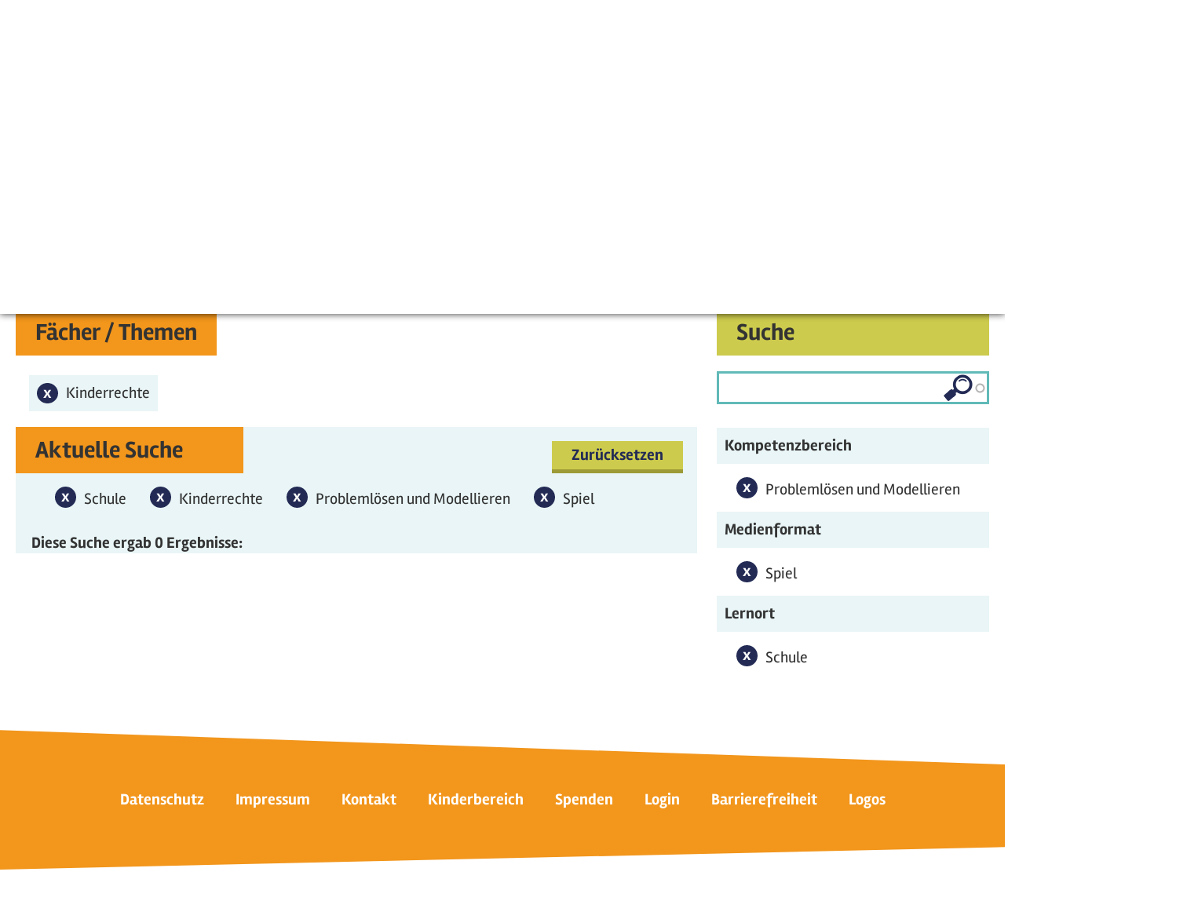

--- FILE ---
content_type: text/html; charset=utf-8
request_url: https://seitenstark.de/eltern-und-lehrkraefte/angebote/multimediale-bildungsangebote?f%5B0%5D=field_anwendungsfall%3A5399&f%5B1%5D=field_faecher_themen%3A5420&f%5B2%5D=field_kompetenzbereich%3A5385&f%5B3%5D=field_medienformat%3A5391
body_size: 15936
content:

<!DOCTYPE html PUBLIC "-//W3C//DTD XHTML+RDFa 1.0//EN"
  "http://www.w3.org/MarkUp/DTD/xhtml-rdfa-1.dtd">
<html lang="de" xmlns="http://www.w3.org/1999/xhtml" xml:lang="de" version="XHTML+RDFa 1.0" dir="ltr"
  xmlns:content="http://purl.org/rss/1.0/modules/content/"
  xmlns:dc="http://purl.org/dc/terms/"
  xmlns:foaf="http://xmlns.com/foaf/0.1/"
  xmlns:og="http://ogp.me/ns#"
  xmlns:rdfs="http://www.w3.org/2000/01/rdf-schema#"
  xmlns:sioc="http://rdfs.org/sioc/ns#"
  xmlns:sioct="http://rdfs.org/sioc/types#"
  xmlns:skos="http://www.w3.org/2004/02/skos/core#"
  xmlns:xsd="http://www.w3.org/2001/XMLSchema#"
  xmlns:schema="http://schema.org/">

<head profile="http://www.w3.org/1999/xhtml/vocab">
  <script type="text/javascript">if(screen.width<1025){location.href= 'https://mobil.seitenstark.de/eltern-und-lehrkraefte/angebote/multimediale-bildungsangebote';}</script>
  <script type="application/ld+json">{
  "@context": "https://schema.org",
  "@type": "BreadcrumbList",
  "itemListElement": [{
    "@type": "ListItem",
    "position": "1",
    "name": "Startseite",
    "item": "https://seitenstark.de/"
  },{
    "@type": "ListItem",
    "position": "2",
    "name": "Eltern und Lehrkraefte",
    "item": "https://seitenstark.de/eltern-und-lehrkraefte"
  },{
    "@type": "ListItem",
    "position": "3",
    "name": "Angebote",
    "item": "https://seitenstark.de/eltern-und-lehrkraefte/projekte"
  },{
    "@type": "ListItem",
    "position": "4",
    "name": "Multimediale Bildungsangebote",
    "item": "https://seitenstark.de/eltern-und-lehrkraefte/angebote/multimediale-bildungsangebote"
  }]}</script>
<link rel="shortcut icon" href="https://seitenstark.de/favicon.ico" type="image/vnd.microsoft.icon" />
<meta name="description" content="Auf seitenstark.de finden Lehrkräfte einen schnellen Zugang zu den multimedialen und multiperspektivischen Lernangeboten der verschiedenen Mitgliedsseiten von Seitenstark. Sie eignen sich für den Einsatz in Vor- und Grundschulen, in den Klassen 5 bis 6 und zum außerschulischen Arbeiten." />
<meta name="abstract" content="Auf seitenstark.de finden Lehrkräfte einen schnellen Zugang zu den multimedialen und multiperspektivischen Lernangeboten der verschiedenen Mitgliedsseiten von Seitenstark. Sie eignen sich für den Einsatz in Vor- und Grundschulen, in den Klassen 5 bis 6 und zum außerschulischen Arbeiten." />
<meta name="rating" content="safe for kids" />
<link rel="canonical" href="https://seitenstark.de/eltern-und-lehrkraefte/angebote/multimediale-bildungsangebote" />
<link rel="shortlink" href="https://seitenstark.de/eltern-und-lehrkraefte/angebote/multimediale-bildungsangebote" />
<meta http-equiv="content-language" content="de" />
  <title>Datenbank: Multimediale Bildung | Seitenstark - Unterrichtsmaterialien</title>
  <link type="text/css" rel="stylesheet" href="https://seitenstark.de/sites/default/files/css/css_xE-rWrJf-fncB6ztZfd2huxqgxu4WO-qwma6Xer30m4.css" media="all" />
<link type="text/css" rel="stylesheet" href="https://seitenstark.de/sites/default/files/css/css_L7aJGgpErkBlKxp5iJEu_yLXqCLgU_Fg82gLaG2jIuk.css" media="screen" />
<link type="text/css" rel="stylesheet" href="https://seitenstark.de/sites/default/files/css/css_zCmOd1v5ouwLhIB4wIk3-C_MvI9IOJkqn3cRNc8ymOo.css" media="all" />
<link type="text/css" rel="stylesheet" href="https://seitenstark.de/sites/default/files/css/css_sDOx8D7HGKr7F6oQaIxhZr2sb4Q1qWqii0HmBuTl9pM.css" media="all" />
<link type="text/css" rel="stylesheet" href="https://seitenstark.de/sites/default/files/css/css_VWGhZkkR4B4tMJA7PC_wov8dAxaI-MS03BCM3K8jjJA.css" media="screen" />
<link type="text/css" rel="stylesheet" href="https://seitenstark.de/sites/default/files/css/css_JiP9CPnY5MJfhrS0Q7XgAE6Jw1vOXXBXOmbKBt_U2VM.css" media="all" />
<link type="text/css" rel="stylesheet" href="https://seitenstark.de/sites/default/files/css/css_ln-le4cPBR_QKRQtp7r5Zmf4cNXHDyJxJkCTEG8p2T8.css" media="all" />
  <script type="text/javascript" src="https://seitenstark.de/sites/all/libraries/jquery/jquery-3.7.1.min.js"></script>
<script type="text/javascript">
<!--//--><![CDATA[//><!--
jQuery.migrateMute=false;jQuery.migrateTrace=false;
//--><!]]>
</script>
<script type="text/javascript" src="https://seitenstark.de/sites/all/libraries/jquery/jquery-migrate-3.4.1.min.js"></script>
<script type="text/javascript" src="https://seitenstark.de/sites/default/files/js/js_Vbqb14cNgUKJUIoC9eGXhOLfoB5DFkxStAbkBtB_0vY.js"></script>
<script type="text/javascript" src="https://seitenstark.de/sites/default/files/js/js_uN_Mi5V-rA9teZIMTMooXViz4HHS3I0pDrnkXzU80e8.js"></script>
<script type="text/javascript" src="https://seitenstark.de/sites/all/libraries/jquery/jquery.cookie.1.4.1.min.js"></script>
<script type="text/javascript" src="https://seitenstark.de/sites/default/files/js/js_VI9kveObYV6KGZ0P5bY6jcNHGZ-GEaxSujIwlIbSB2s.js"></script>
<script type="text/javascript" src="https://seitenstark.de/sites/default/files/js/js_FZDBVZWqdXlOZajF7PfdV5IcWGcI-WIy0iIR285J51k.js"></script>
<script type="text/javascript" src="https://seitenstark.de/sites/default/files/js/js_7Y825bBvZBILKoBnsZ7FVCriAn6Z5mwnuhF8uaDoWNM.js"></script>
<script type="text/javascript" src="https://seitenstark.de/sites/default/files/js/js_3iWD1Sirc2xMhcZLxIq8RT3wdOuTRLz7yUp0rXetvkM.js"></script>
<script type="text/javascript">
<!--//--><![CDATA[//><!--
jQuery.extend(Drupal.settings, {"basePath":"\/","pathPrefix":"","setHasJsCookie":0,"ajaxPageState":{"theme":"seitenstark","theme_token":"-jtMUGnNKGfBjYMy3IK_LKx4PL_ZI2vG4T8g67Tr7BA","jquery_version":"3.7.1","jquery_version_token":"9JZk9jjVUv6_0JvQVdyC5g19FpcJbYyWdxN9rJKaHdg","js":{"sites\/all\/modules\/views_infinite_scroll\/views-infinite-scroll.js":1,"https:\/\/seitenstark.de\/sites\/all\/libraries\/jquery\/jquery-3.7.1.min.js":1,"0":1,"https:\/\/seitenstark.de\/sites\/all\/libraries\/jquery\/jquery-migrate-3.4.1.min.js":1,"misc\/jquery-extend-3.4.0.js":1,"misc\/jquery-html-prefilter-3.5.0-backport.js":1,"misc\/jquery.once.js":1,"misc\/drupal.js":1,"sites\/all\/modules\/forcejs\/forcejs.js":1,"sites\/all\/modules\/webform_tooltip\/js\/webform_tooltip.js":1,"sites\/all\/modules\/jquery_update\/js\/jquery_browser.js":1,"sites\/all\/libraries\/blazy\/blazy.min.js":1,"sites\/all\/modules\/blazy\/js\/dblazy.min.js":1,"sites\/all\/modules\/blazy\/js\/bio.min.js":1,"sites\/all\/modules\/blazy\/js\/bio.media.min.js":1,"sites\/all\/modules\/blazy\/js\/blazy.load.min.js":1,"https:\/\/seitenstark.de\/sites\/all\/libraries\/jquery\/jquery.cookie.1.4.1.min.js":1,"misc\/form-single-submit.js":1,"misc\/form.js":1,"misc\/ajax.js":1,"sites\/all\/modules\/jquery_update\/js\/jquery_update.js":1,"sites\/all\/modules\/admin_menu\/admin_devel\/admin_devel.js":1,"sites\/all\/modules\/codefilter\/codefilter.js":1,"sites\/all\/modules\/entityreference\/js\/entityreference.js":1,"public:\/\/languages\/de_pAAajOIP-mK9QdWAaBnLR6dSzK7lk8gm2nwx9TvRWMY.js":1,"sites\/all\/libraries\/colorbox\/jquery.colorbox-min.js":1,"sites\/all\/modules\/colorbox\/js\/colorbox.js":1,"sites\/all\/modules\/colorbox\/styles\/default\/colorbox_style.js":1,"sites\/all\/modules\/colorbox\/js\/colorbox_load.js":1,"sites\/all\/modules\/colorbox\/js\/colorbox_inline.js":1,"sites\/all\/modules\/lightbox2\/js\/lightbox.js":1,"sites\/all\/libraries\/qtip\/jquery.qtip.min.js":1,"sites\/all\/modules\/video\/js\/video.js":1,"sites\/all\/modules\/custom_search\/js\/custom_search.js":1,"misc\/autocomplete.js":1,"sites\/all\/modules\/search_api_autocomplete-1\/search_api_autocomplete.js":1,"misc\/collapse.js":1,"sites\/all\/modules\/facetapi\/facetapi.js":1,"sites\/all\/modules\/facetapi_collapsible\/facetapi_collapsible.js":1,"sites\/all\/modules\/extlink\/js\/extlink.js":1,"misc\/progress.js":1,"sites\/all\/modules\/qtip\/js\/qtip.js":1,"sites\/all\/modules\/colorbox_node\/colorbox_node.js":1,"sites\/all\/libraries\/superfish\/sfsmallscreen.js":1,"sites\/all\/libraries\/superfish\/supposition.js":1,"sites\/all\/libraries\/superfish\/superfish.js":1,"sites\/all\/libraries\/easing\/jquery.easing.js":1,"sites\/all\/libraries\/superfish\/supersubs.js":1,"sites\/all\/modules\/superfish\/superfish.js":1,"sites\/all\/modules\/jquery_update\/js\/jquery_position.js":1},"css":{"modules\/system\/system.base.css":1,"modules\/system\/system.menus.css":1,"modules\/system\/system.messages.css":1,"modules\/system\/system.theme.css":1,"sites\/all\/modules\/webform_tooltip\/css\/webform_tooltip.css":1,"sites\/all\/modules\/blazy\/css\/blazy.css":1,"sites\/all\/modules\/blazy\/css\/components\/blazy.filter.css":1,"sites\/all\/modules\/blazy\/css\/components\/blazy.ratio.css":1,"sites\/all\/modules\/blazy\/css\/components\/blazy.loading.css":1,"sites\/all\/modules\/simplenews\/simplenews.css":1,"modules\/aggregator\/aggregator.css":1,"sites\/all\/modules\/codefilter\/codefilter.css":1,"sites\/all\/modules\/colorbox_node\/colorbox_node.css":1,"modules\/comment\/comment.css":1,"sites\/all\/modules\/date\/date_repeat_field\/date_repeat_field.css":1,"modules\/field\/theme\/field.css":1,"modules\/node\/node.css":1,"modules\/poll\/poll.css":1,"modules\/search\/search.css":1,"modules\/user\/user.css":1,"sites\/all\/modules\/youtube\/css\/youtube.css":1,"sites\/all\/modules\/extlink\/css\/extlink.css":1,"modules\/forum\/forum.css":1,"sites\/all\/modules\/views\/css\/views.css":1,"sites\/all\/modules\/ckeditor\/css\/ckeditor.css":1,"sites\/all\/libraries\/animate\/animate.css":1,"sites\/all\/modules\/colorbox\/styles\/default\/colorbox_style.css":1,"sites\/all\/modules\/ctools\/css\/ctools.css":1,"sites\/all\/modules\/lightbox2\/css\/lightbox.css":1,"sites\/all\/modules\/panels\/css\/panels.css":1,"sites\/all\/libraries\/qtip\/jquery.qtip.min.css":1,"sites\/all\/modules\/qtip\/css\/qtip.css":1,"sites\/all\/modules\/video\/css\/video.css":1,"sites\/all\/modules\/custom_search\/custom_search.css":1,"sites\/all\/modules\/search_api_autocomplete-1\/search_api_autocomplete.css":1,"sites\/all\/modules\/facetapi_collapsible\/facetapi_collapsible.css":1,"sites\/all\/libraries\/superfish\/css\/superfish.css":1,"sites\/all\/libraries\/superfish\/css\/superfish-smallscreen.css":1}},"colorbox":{"transition":"elastic","speed":"350","opacity":"0.85","slideshow":false,"slideshowAuto":true,"slideshowSpeed":"2500","slideshowStart":"start slideshow","slideshowStop":"stop slideshow","current":"{current} von {total}","previous":"\u00ab Zur\u00fcck","next":"Weiter \u00bb","close":"Schlie\u00dfen","overlayClose":true,"returnFocus":true,"maxWidth":"98%","maxHeight":"98%","initialWidth":"300","initialHeight":"250","fixed":true,"scrolling":true,"mobiledetect":true,"mobiledevicewidth":"480px","file_public_path":"\/sites\/default\/files","specificPagesDefaultValue":"admin*\nimagebrowser*\nimg_assist*\nimce*\nnode\/add\/*\nnode\/*\/edit\nprint\/*\nprintpdf\/*\nsystem\/ajax\nsystem\/ajax\/*"},"lightbox2":{"rtl":"0","file_path":"\/(\\w\\w\/)private:\/","default_image":"\/sites\/all\/modules\/lightbox2\/images\/brokenimage.jpg","border_size":10,"font_color":"000","box_color":"fff","top_position":"","overlay_opacity":"0.8","overlay_color":"000","disable_close_click":true,"resize_sequence":0,"resize_speed":400,"fade_in_speed":400,"slide_down_speed":600,"use_alt_layout":false,"disable_resize":false,"disable_zoom":false,"force_show_nav":false,"show_caption":true,"loop_items":false,"node_link_text":"Bilddetails anzeigen","node_link_target":false,"image_count":"Bild !current von !total","video_count":"Video !current von !total","page_count":"Seite !current von !total","lite_press_x_close":"\u003Ca href=\u0022#\u0022 onclick=\u0022hideLightbox(); return FALSE;\u0022\u003E\u003Ckbd\u003Ex\u003C\/kbd\u003E\u003C\/a\u003E zum Schlie\u00dfen dr\u00fccken","download_link_text":"","enable_login":false,"enable_contact":false,"keys_close":"c x 27","keys_previous":"p 37","keys_next":"n 39","keys_zoom":"z","keys_play_pause":"32","display_image_size":"original","image_node_sizes":"()","trigger_lightbox_classes":"","trigger_lightbox_group_classes":"","trigger_slideshow_classes":"","trigger_lightframe_classes":"","trigger_lightframe_group_classes":"","custom_class_handler":0,"custom_trigger_classes":"","disable_for_gallery_lists":true,"disable_for_acidfree_gallery_lists":true,"enable_acidfree_videos":true,"slideshow_interval":5000,"slideshow_automatic_start":true,"slideshow_automatic_exit":true,"show_play_pause":true,"pause_on_next_click":false,"pause_on_previous_click":true,"loop_slides":false,"iframe_width":600,"iframe_height":400,"iframe_border":1,"enable_video":false,"useragent":"Mozilla\/5.0 (Macintosh; Intel Mac OS X 10_15_7) AppleWebKit\/537.36 (KHTML, like Gecko) Chrome\/131.0.0.0 Safari\/537.36; ClaudeBot\/1.0; +claudebot@anthropic.com)"},"instances":"{\u0022default\u0022:{\u0022content\u0022:{\u0022text\u0022:\u0022\u0022},\u0022style\u0022:{\u0022tip\u0022:false,\u0022classes\u0022:\u0022\u0022},\u0022position\u0022:{\u0022at\u0022:\u0022bottom right\u0022,\u0022adjust\u0022:{\u0022method\u0022:\u0022\u0022},\u0022my\u0022:\u0022top left\u0022,\u0022viewport\u0022:false},\u0022show\u0022:{\u0022event\u0022:\u0022mouseenter \u0022},\u0022hide\u0022:{\u0022event\u0022:\u0022mouseleave \u0022}},\u0022text_tooltip\u0022:{\u0022content\u0022:{\u0022text\u0022:\u0022\u0022},\u0022style\u0022:{\u0022tip\u0022:false,\u0022classes\u0022:\u0022 qtip-rounded\u0022},\u0022position\u0022:{\u0022at\u0022:\u0022bottom right\u0022,\u0022adjust\u0022:{\u0022method\u0022:\u0022\u0022},\u0022my\u0022:\u0022top left\u0022,\u0022viewport\u0022:false},\u0022show\u0022:{\u0022event\u0022:\u0022mouseenter click \u0022,\u0022solo\u0022:true},\u0022hide\u0022:{\u0022event\u0022:\u0022mouseleave \u0022}}}","qtipDebug":"{\u0022leaveElement\u0022:1}","custom_search":{"form_target":"_self","solr":0},"facetapi":{"view_args":{"_bersichtssuche_f_cher_themen:page_1":[],"uebersicht_faecher_themen:block_uebersicht_faecher":[],"lizenzen:block":[]},"exposed_input":{"_bersichtssuche_f_cher_themen:page_1":{"search_api_views_fulltext":""},"uebersicht_faecher_themen:block_uebersicht_faecher":[],"lizenzen:block":[]},"view_path":{"_bersichtssuche_f_cher_themen:page_1":"eltern-und-lehrkraefte\/angebote\/multimediale-bildungsangebote","uebersicht_faecher_themen:block_uebersicht_faecher":null,"lizenzen:block":null},"view_dom_id":{"_bersichtssuche_f_cher_themen:page_1":"c7b6d39449a608878ed64b84cc4e59d1","uebersicht_faecher_themen:block_uebersicht_faecher":"420c84b975580e27bb0f1b1f66aafca6","lizenzen:block":"78b0e0e03c4fde1e216172b9b64f6035"},"facets":[{"limit":"20","id":"facetapi-facet-search-apilernangeboteindex-block-field-kompetenzbereich","searcher":"search_api@lernangeboteindex","realmName":"block","facetName":"field_kompetenzbereich","queryType":null,"widget":"collapsible","showMoreText":"Show more","showFewerText":"Show fewer"},{"limit":"20","id":"facetapi-facet-search-apilernangeboteindex-block-field-medienformat","searcher":"search_api@lernangeboteindex","realmName":"block","facetName":"field_medienformat","queryType":null,"widget":"collapsible","showMoreText":"Show more","showFewerText":"Show fewer"},{"limit":"20","id":"facetapi-facet-search-apilernangeboteindex-block-field-anwendungsfall","searcher":"search_api@lernangeboteindex","realmName":"block","facetName":"field_anwendungsfall","queryType":null,"widget":"collapsible","showMoreText":"Show more","showFewerText":"Show fewer"},{"limit":"0","id":"facetapi-facet-search-apilernangeboteindex-block-field-faecher-themen","searcher":"search_api@lernangeboteindex","realmName":"block","facetName":"field_faecher_themen","queryType":null,"widget":"collapsible","showMoreText":"Show more","showFewerText":"Show fewer"}]},"views_infinite_scroll":{"img_path":"https:\/\/seitenstark.de\/sites\/all\/modules\/views_infinite_scroll\/images\/ajax-loader.gif","scroll_threshold":200},"better_exposed_filters":{"views":{"_bersichtssuche_f_cher_themen":{"displays":{"page_1":{"filters":{"search_api_views_fulltext":{"required":false}}}}},"uebersicht_faecher_themen":{"displays":{"block_uebersicht_faecher":{"filters":[]}}},"lizenzen":{"displays":{"block":{"filters":[]}}}}},"urlIsAjaxTrusted":{"\/eltern-und-lehrkraefte\/angebote\/multimediale-bildungsangebote":true,"\/eltern-und-lehrkraefte\/angebote\/multimediale-bildungsangebote?f%5B0%5D=field_anwendungsfall%3A5399\u0026f%5B1%5D=field_faecher_themen%3A5420\u0026f%5B2%5D=field_kompetenzbereich%3A5385\u0026f%5B3%5D=field_medienformat%3A5391":true},"webform_tooltip_icon":{"text":"i"},"superfish":{"2":{"id":"2","sf":{"pathLevels":"2","delay":"500","animation":{"opacity":"show","height":["show","easeInSine"]},"dropShadows":false,"disableHI":true},"plugins":{"smallscreen":{"mode":"window_width","breakpointUnit":"px","accordionButton":"0","expandText":"Aufklappen","collapseText":"Zusammenklappen","title":"Erwachsene Menue"},"supposition":true,"supersubs":{"maxWidth":"15"}}}},"facetapi_collapsible":{"field_kompetenzbereich":{"keep_open":1,"expand":1,"collapsible_children":0},"field_medienformat":{"keep_open":1,"expand":1,"collapsible_children":0},"field_anwendungsfall":{"keep_open":1,"expand":1,"collapsible_children":0},"field_faecher_themen":{"keep_open":0,"expand":1,"collapsible_children":0}},"extlink":{"extTarget":"_blank","extClass":0,"extLabel":"(Link ist extern)","extImgClass":0,"extIconPlacement":0,"extSubdomains":1,"extExclude":"","extInclude":"","extCssExclude":".view-erwachsene-startseite-aktuelles .field-content","extCssExplicit":"","extAlert":0,"extAlertText":"This link will take you to an external web site.","mailtoClass":0,"mailtoLabel":"(link sends e-mail)","extUseFontAwesome":false},"colorbox_node":{"width":"600px","height":"600px"},"blazy":{"loadInvisible":false,"offset":100,"saveViewportOffsetDelay":50,"validateDelay":25,"container":""},"blazyIo":{"enabled":false,"disconnect":false,"rootMargin":"0px","threshold":[0]}});
//--><!]]>
</script>
  <link rel="stylesheet" type="text/css" href="/sites/all/themes/seitenstark/assets/css/animate.min.css" media="screen" />
  <link rel="stylesheet" type="text/css" href="/sites/all/themes/seitenstark/assets/css/style.css" media="screen" />




  <script type="text/javascript" src="/sites/all/themes/seitenstark/assets/js/seitenstark.js"></script>
  <script type="text/javascript" src="/sites/all/themes/seitenstark/assets/js/uwe.js"></script>
  <script type="text/javascript" src="/sites/all/themes/seitenstark/assets/js/bjoern.js"></script>
  <meta http-equiv="X-UA-Compatible" content="IE=edge">
  <meta http-equiv="cache-control" content="max-age=0" />
  <meta http-equiv="cache-control" content="no-cache" />
  <meta http-equiv="expires" content="0" />
  <meta http-equiv="expires" content="Tue, 01 Jan 1980 1:00:00 GMT" />
  <meta http-equiv="pragma" content="no-cache" />
  <link rel="canonical" href="https://seitenstark.de/eltern-und-lehrkraefte/angebote/multimediale-bildungsangebote" />
  <link rel="alternate" media="only screen and (max-width: 1024px)" href="https://mobil.seitenstark.de/eltern-und-lehrkraefte/angebote/multimediale-bildungsangebote" id="mobil_variante" />

</head>
<body class="html not-front not-logged-in no-sidebars page-eltern-und-lehrkraefte page-eltern-und-lehrkraefte-angebote page-eltern-und-lehrkraefte-angebote-multimediale-bildungsangebote role-anonymous-user eltern-und-lehrkraefte angebote multimediale-bildungsangebote" >
  <div id="skip-link">
    <a href="#main-content" class="element-invisible element-focusable">Direkt zum Inhalt</a>
  </div>
    
<!-- page-eltern-und-lehrkraefte-angebote-multimediale-bildungsangebotetpl -->

<div id="page-wrapper" class="erwachsene schuldatenbank search">
    <div id="page">

        <div id="headerWrapper">
            <div id="header" class="center">
                <div class="section clearfix">
                    <a href="/eltern-und-lehrkraefte"><div id="logo"><svg class="floatL" xmlns="http://www.w3.org/2000/svg" height="131px" width="207px" viewBox="0 0 235 156" version="1" xmlns="http://www.w3.org/2000/svg" fill-rule="evenodd" clip-rule="evenodd" stroke-linecap="round" stroke-linejoin="round" stroke-miterlimit="2"><path d="M8 14l217-4-5 136-206-3L8 14z" fill="#c6d10c" fill-rule="nonzero"/><path d="M29 43c0-3 1-7 7-10s11-4 17-3c5 2 7 3 6 6 0 3-2 5-5 5-2 1-4 0-5-1 0-2 0-5-3-4-3 0-6 1-9 4-2 2-2 4 3 5 5 0 10-1 13 2s4 7 4 11c-1 4-5 9-8 10-5 2-9 1-14-3-4-3-5-5-6-7l1-4 5-1 5 6c2 3 4 5 6 4s4-4 4-6c0-3-2-5-5-6-1 0-8 0-11-2-2-1-5-2-5-6zM64 35c0-2 1-3 3-3h8c1 0 7-2 9-1 1 0 4 0 4 2 0 3-1 4-4 5h-6l-5 1c-1 0-2 1-1 2l1 2h8l4 3c-1 2-2 4-4 4l-8-1v9h5c3 0 8 0 10 2a3 3 0 0 1-1 5l-8 1-7-1c-1 0-5 1-7-1v-6-8c0-1-2-1-2-3s3-2 3-3c-1-4-3-7-2-9zM94 34c0-1 1-3 4-3 2-1 6-1 6 2v16l-1 11 1 5-5 2c-1 0-4-2-4-4l1-5 1-15-1-6-2-3zM108 35c0-2 2-3 6-4l12-1 7 1c3 0 7 0 8 2v5h-6c-2-1-5-2-6-1v4l1 7 1 7 1 6c0 3-1 6-3 6-2 1-5-1-6-3v-9l-1-7 1-9c0-1 0-2-1-1l-6 2c-2 0-5 1-7-1-1-1-2-2-1-4zM146 35c0-1 1-3 4-3l9-1c3 0 9-1 10 2 1 2-1 4-3 5h-10c-2 0-3 2-3 3l1 3h11c2 2 1 4 0 5l-5 1h-6v8h12l4 3-3 4-9-1-7 1c-2 1-4 0-5-1v-8-5l-1-4 1-3v-9zM176 34c0-1 1-5 3-5s4 1 5 4l2 9a105 105 0 0 0 9 16h1V48l-2-10c0-3 1-4 3-4 3-1 5 1 5 5v14c0 2-1 11-3 13s-4 2-6 1l-8-15-4-8v5l1 8c0 2 0 5-2 6a4 4 0 0 1-6-2l2-8V34zM30 101c-1-4 0-7 3-9l13-5 12 3c2 2 3 7-1 8-5 2-5-1-7-3-1-1-3-2-7-1-3 0-7 2-7 6 0 3 8 3 11 3 8 1 12 5 12 10s-3 11-7 13c-4 4-10 2-13 0l-9-7c-2-3-1-6 2-7 2-1 5 0 6 3 2 3 5 7 8 7s5-3 5-7c1-3-2-5-5-6l-11-2c-2-1-5-2-5-6zM63 94c0-5 5-4 9-4l8-1 13 1c3 1 5 2 4 5s-3 2-5 2l-7-1-1 2a105 105 0 0 0 2 21c1 3 0 6-2 7-5 1-6-2-6-5v-9-11l-1-5-8 2c-2 0-6 0-6-4zM100 126v-5l1-6-1-3 4-4 3-9 1-8c0-2 2-4 4-4s4 2 4 5l3 10c1 3 2 7 4 7h5c2 0 3 1 3 4l-4 3-2 1 3 5 2 4c0 1 0 3-2 3-4 1-5-1-5-3l-5-8-7-1h-3l-1 6-3 4-4-1zm10-17l2-7 3 8-5-1z" fill="#242c55"/><path d="M7 12l220-3-6 139-209-3L7 12z" fill="none" stroke="#fff" stroke-width="3"/><path d="M140 108V93c0-2 2-4 4-4 4-1 14 0 19 4 6 4 5 7 5 9s-1 5-5 6l-9 1c-1 1 0 2 1 3l6 6 3 7c1 2 1 4-2 4-2 1-4 1-5-1l-2-5-5-8c-2-3-3-5-4-4l-1 5v7l-3 2c-2 0-4-1-4-3v-7l2-7zm6-10c0-2 2-2 4-2l9 1c3 1 5 4 1 5-2 1-13 2-14 0v-4zM178 103c0-4-2-10-1-13 0-1 2-3 4-2 2 0 3 1 3 2v12c1 0 4-2 6-5 3-4 6-7 8-7a4 4 0 0 1 5 3c0 2-2 4-4 6l-7 5a1 1 0 0 0 0 2l8 9 4 7c-1 2-2 3-4 3l-4-4-7-9-4-1-1 5v8c0 1-1 3-3 3s-4 0-5-2l1-9v-8l1-5z" fill="#242c55"/></svg></div></a></div></a>
                    <div id="logoText">Internet für Kinder</div>
                    <div id="socialBtns">
					<div id="kontakt" class="socialBtn"><a href="https://seitenstark.de/eltern-und-lehrkraefte/kontakt"><img src="/sites/all/themes/seitenstark/assets/images/icon-kontakt.png" /></a></div>
                        <div id="fb" class="socialBtn"><a href="https://www.facebook.com/seitenstark" target="_blank"><svg height="42px" width="42px" viewBox="0 0 42 42" version="1" xmlns="http://www.w3.org/2000/svg" fill-rule="evenodd" clip-rule="evenodd" stroke-linejoin="round" stroke-miterlimit="1"><path d="M30 9h-4l-3 1v3h5v3h-5v21h-6V16h-3v-3h3v-1c0-3 1-4 3-5 1-2 3-2 6-2l5 1-1 3z" fill="#1f2853" fill-rule="nonzero"/></svg></a></div>
                        <div id="fb" class="socialBtn"><a href="https://www.instagram.com/seitenstark"><img src="/sites/all/themes/seitenstark/assets/images/insta-icon.png" /></a></div>
						<div id="twitter" class="socialBtn"><a href="https://www.twitter.com/seitenstark" target="_blank"><svg height="42px" width="42px" viewBox="0 0 42 42" version="1" xmlns="http://www.w3.org/2000/svg" fill-rule="evenodd" clip-rule="evenodd" stroke-linejoin="round" stroke-miterlimit="1"><path d="M16 33a18 18 0 0 0 17-18l4-3-4 1 3-4-4 2a6 6 0 0 0-11 5c-5 0-10-2-13-6a6 6 0 0 0 2 8l-3-1c0 3 2 6 5 7a6 6 0 0 1-3 0c1 2 4 4 6 4a13 13 0 0 1-9 3l10 2z" fill="#1f2853" fill-rule="nonzero"/></svg></a></div>
                        <div id="pinterest" class="socialBtn"><a href="https://www.pinterest.de/seitenstark" target="_blank"><svg height="42px" width="42px" viewBox="0 0 42 42" version="1" xmlns="http://www.w3.org/2000/svg" fill-rule="evenodd" clip-rule="evenodd" stroke-linejoin="round" stroke-miterlimit="1"><path d="M22 7c-8 0-12 5-12 10 0 3 1 6 3 6h1v-1-1l-1-3c0-5 3-8 8-8s7 2 7 6c0 5-2 9-5 9-2 0-3-2-3-3l2-6c0-2-1-3-2-3-2 0-4 2-4 4l1 3-2 9v7l3-6 1-4 4 2c6 0 9-5 9-12 0-5-4-9-10-9z" fill="#1f2853" fill-rule="nonzero"/></svg></a></div>
						<div id="youtube" class="socialBtn"><a href="https://www.youtube.com/channel/UCEW_oSlkDPM6YriAK0YM0Xw" target="_blank"><svg height="42px" width="42px" viewBox="0 0 42 42" xmlns="http://www.w3.org/2000/svg" fill-rule="evenodd" clip-rule="evenodd" stroke-linejoin="round" stroke-miterlimit="1.4"><path d="M37.8 12.5a4.4 4.4 0 0 0-3-3.1C32 8.7 21 8.7 21 8.7s-11 0-13.7.7a4.4 4.4 0 0 0-3.1 3.1c-.7 2.8-.7 8.5-.7 8.5s0 5.7.7 8.5a4.4 4.4 0 0 0 3 3.1c2.8.7 13.8.7 13.8.7s11 0 13.6-.7a4.4 4.4 0 0 0 3.1-3.1c.8-2.8.8-8.5.8-8.5s0-5.7-.8-8.5z" fill="#1f2853" fill-rule="nonzero"/><path d="M17.5 26.2l9.1-5.2-9.1-5.2v10.4z" fill="#fff" fill-rule="nonzero"/></svg></a></div>
                    </div>
                    


  <div class="region region-header">
    <div class="">
      <div id="block-search-form" class="block block-search" >
  <div class="title">
                </div>

  <div class="content" >
    <form class="search-form" role="search" action="/eltern-und-lehrkraefte/angebote/multimediale-bildungsangebote?f%5B0%5D=field_anwendungsfall%3A5399&amp;f%5B1%5D=field_faecher_themen%3A5420&amp;f%5B2%5D=field_kompetenzbereich%3A5385&amp;f%5B3%5D=field_medienformat%3A5391" method="post" id="search-block-form" accept-charset="UTF-8"><div><div class="container-inline">
      <h6 class="element-invisible">Suchformular</h6>
    <div class="form-item form-type-textfield form-item-search-block-form">
  <label class="element-invisible" for="edit-search-block-form--2">Search this site </label>
 <input title="Schreibe in dieses Feld wonach du suchen möchtest." class="custom-search-box form-text" placeholder="Suche hier" type="text" id="edit-search-block-form--2" name="search_block_form" value="" size="30" maxlength="128" />
</div>
<div class="form-actions form-wrapper" id="edit-actions"><input alt="Suchen" class="custom-search-button form-submit" type="image" id="edit-submit" name="op" src="/sites/default/files/2024/icons/icon_lupe.svg" /></div><input type="hidden" name="form_build_id" value="form-3R1r6fe843nABOy5sG93Zi_P5pcqTX9jiUGQaTlEB9A" />
<input type="hidden" name="form_id" value="search_block_form" />
</div>
</div></form>  </div>
</div>
<div id="block-superfish-2" class="block block-superfish" >
  <div class="title">
                </div>

  <div class="content" >
    <ul  id="superfish-2" class="menu sf-menu sf-menu-erwachsene-menue sf-horizontal sf-style-none sf-total-items-6 sf-parent-items-6 sf-single-items-0"><li id="menu-904-2" class="first odd sf-item-1 sf-depth-1 sf-total-children-5 sf-parent-children-0 sf-single-children-5 menuparent"><a href="/eltern-und-lehrkraefte/aktuelles" class="sf-depth-1 menuparent">Aktuelles</a><ul><li id="menu-979-2" class="first odd sf-item-1 sf-depth-2 sf-no-children"><a href="/eltern-und-lehrkraefte/aktuelles/aktuelle-meldungen" class="sf-depth-2">Aktuelle Meldungen</a></li><li id="menu-3057-2" class="middle even sf-item-2 sf-depth-2 sf-no-children"><a href="/eltern-und-lehrkraefte/aktuelles/offene-aks-zum-mitmachen" class="sf-depth-2">Mitmachen beim fachlichen Austausch</a></li><li id="menu-1457-2" class="middle odd sf-item-3 sf-depth-2 sf-no-children"><a href="/eltern-und-lehrkraefte/aktuelles/veranstaltungen" class="sf-depth-2">Veranstaltungen</a></li><li id="menu-2166-2" class="middle even sf-item-4 sf-depth-2 sf-no-children"><a href="/eltern-und-lehrkraefte/service-presse/pressemeldungen" class="sf-depth-2">Pressemeldungen</a></li><li id="menu-3196-2" class="last odd sf-item-5 sf-depth-2 sf-no-children"><a href="/eltern-und-lehrkraefte/informations-und-hilfsangebote-zum-ukraine-krieg" class="sf-depth-2">Linkliste zum Ukraine-Krieg</a></li></ul></li><li id="menu-3558-2" class="middle even sf-item-2 sf-depth-1 sf-total-children-9 sf-parent-children-0 sf-single-children-9 menuparent"><a href="/eltern-und-lehrkraefte/das-seitenstark-guetesiegel" class="sf-depth-1 menuparent">Gütesiegel</a><ul><li id="menu-3432-2" class="first odd sf-item-1 sf-depth-2 sf-no-children"><a href="/eltern-und-lehrkraefte/prueftool-bewerbung" class="sf-depth-2">Prüftool &amp; Bewerbung</a></li><li id="menu-3420-2" class="middle even sf-item-2 sf-depth-2 sf-no-children"><a href="/eltern-und-lehrkraefte/mitglieder-der-jury" class="sf-depth-2">Mitglieder der Jury</a></li><li id="menu-3422-2" class="middle odd sf-item-3 sf-depth-2 sf-no-children"><a href="/eltern-und-lehrkraefte/qualitaetsstandards-fuer-digitale-kindermedien" class="sf-depth-2">Qualitätsstandards</a></li><li id="menu-3419-2" class="middle even sf-item-4 sf-depth-2 sf-no-children"><a href="/eltern-und-lehrkraefte/leitfaden-empfehlenswerte-digitale-kindermedien" class="sf-depth-2">Leitfaden</a></li><li id="menu-3421-2" class="middle odd sf-item-5 sf-depth-2 sf-no-children"><a href="/eltern-und-lehrkraefte/faqs-zum-guetesiegel" class="sf-depth-2">FAQs zum Gütesiegel</a></li><li id="menu-5724-2" class="middle even sf-item-6 sf-depth-2 sf-no-children"><a href="/eltern-und-lehrkraefte/siegeltraeger-2025" class="sf-depth-2">Siegelträger 2025</a></li><li id="menu-4123-2" class="middle odd sf-item-7 sf-depth-2 sf-no-children"><a href="/eltern-und-lehrkraefte/siegeltraeger-2023" class="sf-depth-2">Siegelträger 2023</a></li><li id="menu-3435-2" class="middle even sf-item-8 sf-depth-2 sf-no-children"><a href="/eltern-und-lehrkraefte/siegeltraeger-2022" class="sf-depth-2">Siegelträger 2022</a></li><li id="menu-3452-2" class="last odd sf-item-9 sf-depth-2 sf-no-children"><a href="/fotogalerien/verleihung-des-seitenstark-guetesiegel-2022" class="sf-depth-2">Verleihung 2022</a></li></ul></li><li id="menu-958-2" class="middle odd sf-item-3 sf-depth-1 sf-total-children-3 sf-parent-children-2 sf-single-children-1 menuparent"><a href="/eltern-und-lehrkraefte/seitenstark" class="sf-depth-1 menuparent">Seitenstark</a><ul><li id="menu-2169-2" class="first odd sf-item-1 sf-depth-2 sf-total-children-1 sf-parent-children-0 sf-single-children-1 menuparent"><a href="/eltern-und-lehrkraefte/seitenstark/verein" class="sf-depth-2 menuparent">Verein</a><ul><li id="menu-4004-2" class="firstandlast odd sf-item-1 sf-depth-3 sf-no-children"><a href="/eltern-und-lehrkraefte/seitenstark/verein/vorstand" class="sf-depth-3">Der Vorstand</a></li></ul></li><li id="menu-2168-2" class="middle even sf-item-2 sf-depth-2 sf-total-children-1 sf-parent-children-0 sf-single-children-1 menuparent"><a href="/eltern-und-lehrkraefte/seitenstark/kinderseiten-netzwerk" class="sf-depth-2 menuparent">Netzwerk</a><ul><li id="menu-4101-2" class="firstandlast odd sf-item-1 sf-depth-3 sf-no-children"><a href="/eltern-und-lehrkraefte/netzwerksprecher" class="sf-depth-3">Netzwerksprecher</a></li></ul></li><li id="menu-2172-2" class="last odd sf-item-3 sf-depth-2 sf-no-children"><a href="/eltern-und-lehrkraefte/angebote/kinderseiten" class="sf-depth-2">Kinderseiten von A bis Z</a></li></ul></li><li id="menu-2173-2" class="active-trail middle even sf-item-4 sf-depth-1 sf-total-children-7 sf-parent-children-1 sf-single-children-6 menuparent"><a href="/eltern-und-lehrkraefte/schule" class="sf-depth-1 menuparent">Schule &amp; Bildung</a><ul><li id="menu-2175-2" class="active-trail first odd sf-item-1 sf-depth-2 sf-no-children"><a href="/eltern-und-lehrkraefte/angebote/multimediale-bildungsangebote" class="sf-depth-2 active">Datenbank: Multimediale Bildung</a></li><li id="menu-2848-2" class="middle even sf-item-2 sf-depth-2 sf-no-children"><a href="/eltern-und-lehrkraefte/das-grundschulwidget-linktipps-fuer-schulkinder" class="sf-depth-2">Grundschulwidget - Linktipps für Kinder</a></li><li id="menu-3412-2" class="middle odd sf-item-3 sf-depth-2 sf-no-children"><a href="/eltern-und-lehrkraefte/seitenstark/kinderseiten-netzwerk/qualitaetskriterien" class="sf-depth-2">Gute Kinderseiten erkennen</a></li><li id="menu-903-2" class="middle even sf-item-4 sf-depth-2 sf-no-children"><a href="/eltern-und-lehrkraefte/service/links-und-tipps-zur-medienbildung" class="sf-depth-2">Tipps zur Medienbildung</a></li><li id="menu-1463-2" class="middle odd sf-item-5 sf-depth-2 sf-no-children"><a href="/eltern-und-lehrkraefte/service-presse/materialien/iframes-feeds" class="sf-depth-2">iFrames &amp; Feeds</a></li><li id="menu-3439-2" class="middle even sf-item-6 sf-depth-2 sf-total-children-3 sf-parent-children-0 sf-single-children-3 menuparent"><a href="/eltern-und-lehrkraefte/schule-bildung/materialien" class="sf-depth-2 menuparent">Materialien</a><ul><li id="menu-2195-2" class="first odd sf-item-1 sf-depth-3 sf-no-children"><a href="https://seitenstark.de/eltern-und-lehrkraefte/service/materialien/charlie-clips-von-seitenstark" class="sf-depth-3">Filmclips</a></li><li id="menu-2194-2" class="middle even sf-item-2 sf-depth-3 sf-no-children"><a href="https://seitenstark.de/eltern-und-lehrkraefte/service/materialien/lerneinheiten" class="sf-depth-3">Lerneinheiten</a></li><li id="menu-1462-2" class="last odd sf-item-3 sf-depth-3 sf-no-children"><a href="/eltern-und-lehrkraefte/service-presse/materialien/flyer-kalender" class="sf-depth-3">Flyer &amp; Kalender</a></li></ul></li><li id="menu-2177-2" class="last odd sf-item-7 sf-depth-2 sf-no-children"><a href="/eltern-und-lehrkraefte/schule-bildung/fortbildungen" class="sf-depth-2">Fortbildungen</a></li></ul></li><li id="menu-959-2" class="middle odd sf-item-5 sf-depth-1 sf-total-children-7 sf-parent-children-0 sf-single-children-7 menuparent"><a href="/eltern-und-lehrkraefte/projekte" class="sf-depth-1 menuparent">Projekte</a><ul><li id="menu-5719-2" class="first odd sf-item-1 sf-depth-2 sf-no-children"><a href="/eltern-und-lehrkraefte/kucobina-abschlussveranstaltung" class="nav-item sf-depth-2">KUCOBINA-Abschlussveranstaltung</a></li><li id="menu-4288-2" class="middle even sf-item-2 sf-depth-2 sf-no-children"><a href="/eltern-und-lehrkraefte/kucobina-projekt" class="sf-depth-2">KUCOBINA-Projekt</a></li><li id="menu-5715-2" class="middle odd sf-item-3 sf-depth-2 sf-no-children"><a href="/eltern-und-lehrkraefte/linkclips-mit-kurzvideos-die-vielfalt-der-kinderwebseiten-entdecken" class="sf-depth-2">LinkClips</a></li><li id="menu-2199-2" class="middle even sf-item-4 sf-depth-2 sf-no-children"><a href="https://seitenstark.de/eltern-und-lehrkraefte/projekte/tdk" class="sf-depth-2">Tag der Kinderseiten (TDK)</a></li><li id="menu-4040-2" class="middle odd sf-item-5 sf-depth-2 sf-no-children"><a href="https://seitenstark.de/eltern-und-lehrkraefte/projekte/kinderrechte-level-up" class="sf-depth-2">Kinderrechte - Level Up!  </a></li><li id="menu-3054-2" class="middle even sf-item-6 sf-depth-2 sf-no-children"><a href="/eltern-und-lehrkraefte/projekte/seitenstark-medientag-2021" class="sf-depth-2">Seitenstark Medientag</a></li><li id="menu-2204-2" class="last odd sf-item-7 sf-depth-2 sf-no-children"><a href="/eltern-und-lehrkraefte/projekte/abgeschlossene-projekte" class="sf-depth-2">Abgeschlossene Projekte</a></li></ul></li><li id="menu-960-2" class="last even sf-item-6 sf-depth-1 sf-total-children-3 sf-parent-children-0 sf-single-children-3 menuparent"><a href="/eltern-und-lehrkraefte/service-presse" class="sf-depth-1 menuparent">Presse</a><ul><li id="menu-2167-2" class="first odd sf-item-1 sf-depth-2 sf-no-children"><a href="/eltern-und-lehrkraefte/service-presse/pressemeldungen" class="sf-depth-2">Pressemeldungen</a></li><li id="menu-953-2" class="middle even sf-item-2 sf-depth-2 sf-no-children"><a href="/eltern-und-lehrkraefte/service-presse/presse/bilder" class="sf-depth-2">Bilder</a></li><li id="menu-3438-2" class="last odd sf-item-3 sf-depth-2 sf-no-children"><a href="/eltern-und-lehrkraefte/service-presse/presse/logo" class="sf-depth-2">Logos</a></li></ul></li></ul>  </div>
</div>
    </div>
  </div>
                    <div id="fuerKinder"><a href="/"><p>Zum Kinderbereich</p></a></div>

                </div>
            </div>
        </div>
    
        <div id="top_page">
            


  <div class="region region-top-page">
    <div class="">
      <div id="block-easy-breadcrumb-easy-breadcrumb" class="block block-easy-breadcrumb" >
  <div class="title">
                </div>

  <div class="content" >
      <div itemscope class="easy-breadcrumb" itemtype="http://schema.org/BreadcrumbList">
          <span itemprop="itemListElement" itemscope itemtype="http://schema.org/ListItem">
        <span><a href="/" class="easy-breadcrumb_segment easy-breadcrumb_segment-front" itemtype="http://schema.org/Thing" itemprop="item"><span itemprop="name">Startseite</span></a></span>        <meta itemprop="position" content="0" />
      </span>
               <span class="easy-breadcrumb_segment-separator"></span>
                <span itemprop="itemListElement" itemscope itemtype="http://schema.org/ListItem">
        <span><a href="/eltern-und-lehrkraefte" class="easy-breadcrumb_segment easy-breadcrumb_segment-1" itemtype="http://schema.org/Thing" itemprop="item"><span itemprop="name">Eltern und Lehrkraefte</span></a></span>        <meta itemprop="position" content="1" />
      </span>
               <span class="easy-breadcrumb_segment-separator"></span>
                <span itemprop="itemListElement" itemscope itemtype="http://schema.org/ListItem">
        <span><a href="/eltern-und-lehrkraefte/projekte" class="easy-breadcrumb_segment easy-breadcrumb_segment-2" itemtype="http://schema.org/Thing" itemprop="item"><span itemprop="name">Angebote</span></a></span>        <meta itemprop="position" content="2" />
      </span>
               <span class="easy-breadcrumb_segment-separator"></span>
                <span itemprop="itemListElement" itemscope itemtype="http://schema.org/ListItem">
        <span><a href="/eltern-und-lehrkraefte/angebote/multimediale-bildungsangebote" class="easy-breadcrumb_segment easy-breadcrumb_segment-title active" itemtype="http://schema.org/Thing" itemprop="item"><span itemprop="name">Multimediale Bildungsangebote</span></a></span>        <meta itemprop="position" content="3" />
      </span>
            </div>
  </div>
</div>
    </div>
  </div>
            <div id="messages" class="center"></div>
        </div>
    
        <div id="mainWrapper">
            <div class="tabs center"></div>            <div id="main" class="clearfix">
                <div id="content" class="column">
                    <div class="section center">
                        <a id="main-content"></a>
                                                <div id="h1Wrapper"><h1 class="title" id="page-title">Datenbank: Multimediale Bildung</h1></div>                                                
                                                


  <div class="region region-content">
    <div class="">
      <div id="block-block-20" class="block block-block schuldatenbankHeaderBlock" >
  <div class="title">
                </div>

  <div class="content" >
    <div class="block block-system sdbheader">
<div class="field field-name-field-bild field-type-image field-label-hidden"><img alt="" src="/sites/default/files/styles/erwachsene_bild_top/public/medienbildung_1.jpg" style="width: 400px; height: 300px; margin: 5px 10px;" />
<div class="field field-name-field-bildnachweis field-type-text field-label-hidden copyright">Yvonne Brockerhoff - knipsblick.com</div>
</div>

<div class="field field-name-body field-type-text-with-summary field-label-hidden">
<h3 style="color: red;"><strong>Info-Update:</strong></h3>

<p style="color: red;"><strong>Im Rahmen des KUCOBINA-Projektes wurde eine neue Seite entwickelt, die sich an Fachkräfte des Ganztags, an Lehrkräfte und Erzieher:innen richtet. Dort ist eine umfängliche Datenbank entstanden, die ab sofort zur Verfügung steht und weiter ergänzt wird. Sie ist erreichbar unter:</strong></p>

<p style="color: red;"> </p>

<h3 style="color: red;"><strong><a href="https://lernangebote-fuer-kinder.de/lerndatenbank">Lernangebote-für-Kinder.de/lerndatenbank</a></strong></h3>

<p style="color: red;"><strong>Die Datenbank hier auf Seitenstark.de wird nicht weiter gepflegt und in absehbarer Zeit abgestellt.</strong></p>

<p> </p>
</div>
</div>
  </div>
</div>



  <div class="region region-blockgroup-searchright blockgroup">
    <div class="">
      <div id="block-views-16915784b7e659652f88adbfa8890ad6" class="block block-views" >
  <div class="title">
                </div>

  <div class="content" >
    <form action="/eltern-und-lehrkraefte/angebote/multimediale-bildungsangebote" method="get" id="views-exposed-form--bersichtssuche-f-cher-themen-page-1" accept-charset="UTF-8"><div><div class="views-exposed-form">
  <div class="views-exposed-widgets clearfix">
          <div id="edit-search-api-views-fulltext-wrapper" class="views-exposed-widget views-widget-filter-search_api_views_fulltext">
                  <label for="edit-search-api-views-fulltext">
            Suche          </label>
                        <div class="views-widget">
          <div class="form-item form-type-textfield form-item-search-api-views-fulltext">
 <input class="form-text form-autocomplete" data-search-api-autocomplete-search="search_api_views__bersichtssuche_f_cher_themen" type="text" id="edit-search-api-views-fulltext" name="search_api_views_fulltext" value="" size="30" maxlength="128" /><input type="hidden" id="edit-search-api-views-fulltext-autocomplete" value="https://seitenstark.de/index.php?q=search_api_autocomplete/search_api_views__bersichtssuche_f_cher_themen/body%3Avalue%20field_angebot_bild%3Aalt%20field_angebot_bild%3Atitle%20field_link_zum_angebot%3Aurl%20field_titel%20search_api_aggregation_1%20search_api_viewed%20title" disabled="disabled" class="autocomplete" />
</div>
        </div>
              </div>
                    <div class="views-exposed-widget views-submit-button">
      <input type="submit" id="edit-submit-bersichtssuche-f-cher-themen" value="Anwenden" class="form-submit" />    </div>
          <div class="views-exposed-widget views-reset-button">
        <input type="submit" id="edit-reset" name="op" value="Suche zurücksetzen" class="form-submit" />      </div>
      </div>
</div>
</div></form>  </div>
</div>
<div id="block-facetapi-i3mqbmsadumpejltlayorrkmcdhic0kv" class="block block-facetapi block--ajax_facets facetRight facetapi-collapsible" >
  <div class="title">
              <h2>Kompetenzbereich</h2>
              </div>

  <div class="content" >
    <div class="facet-collapsible-wrapper" id="facet-collapsible-field-kompetenzbereich"><div class="item-list"><ul class="facetapi-collapsible facetapi-facet-field-kompetenzbereich facetapi-collapsible" id="facetapi-facet-search-apilernangeboteindex-block-field-kompetenzbereich"><li class="active leaf first last"><div class="facetapi-facet facetapi-active"><a href="/eltern-und-lehrkraefte/angebote/multimediale-bildungsangebote?f%5B0%5D=field_anwendungsfall%3A5399&amp;f%5B1%5D=field_faecher_themen%3A5420&amp;f%5B2%5D=field_medienformat%3A5391" class="facetapi-zero-results facetapi-active active active" id="facetapi-link--2">x <span class="element-invisible"> Problemlösen und Modellieren-Filter entfernen </span></a>Problemlösen und Modellieren</div></li>
</ul></div></div>  </div>
</div>
<div id="block-facetapi-rlfdk5ccokv9us7gtuhko7sx4qsvb1re" class="block block-facetapi block--ajax_facets facetRight facetapi-collapsible" >
  <div class="title">
              <h2>Medienformat</h2>
              </div>

  <div class="content" >
    <div class="facet-collapsible-wrapper" id="facet-collapsible-field-medienformat"><div class="item-list"><ul class="facetapi-collapsible facetapi-facet-field-medienformat facetapi-collapsible" id="facetapi-facet-search-apilernangeboteindex-block-field-medienformat"><li class="active leaf first last"><div class="facetapi-facet facetapi-active"><a href="/eltern-und-lehrkraefte/angebote/multimediale-bildungsangebote?f%5B0%5D=field_anwendungsfall%3A5399&amp;f%5B1%5D=field_faecher_themen%3A5420&amp;f%5B2%5D=field_kompetenzbereich%3A5385" class="facetapi-zero-results facetapi-active active active" id="facetapi-link--4">x <span class="element-invisible"> Spiel-Filter entfernen </span></a>Spiel</div></li>
</ul></div></div>  </div>
</div>
<div id="block-facetapi-sdploebfzklxs0ihqlikmow9sk2wxc7s" class="block block-facetapi block--ajax_facets facetRight facetapi-collapsible" >
  <div class="title">
              <h2>Lernort</h2>
              </div>

  <div class="content" >
    <div class="facet-collapsible-wrapper" id="facet-collapsible-field-anwendungsfall"><div class="item-list"><ul class="facetapi-collapsible facetapi-facet-field-anwendungsfall facetapi-collapsible" id="facetapi-facet-search-apilernangeboteindex-block-field-anwendungsfall"><li class="active leaf first last"><div class="facetapi-facet facetapi-active"><a href="/eltern-und-lehrkraefte/angebote/multimediale-bildungsangebote?f%5B0%5D=field_faecher_themen%3A5420&amp;f%5B1%5D=field_kompetenzbereich%3A5385&amp;f%5B2%5D=field_medienformat%3A5391" class="facetapi-zero-results facetapi-active active active" id="facetapi-link--3">x <span class="element-invisible"> Schule-Filter entfernen </span></a>Schule</div></li>
</ul></div></div>  </div>
</div>
    </div>
  </div>



  <div class="region region-blockgroup-searchleft blockgroup">
    <div class="">
      <div id="block-facetapi-o0jxxcls4fgd14topvycst1vmnh2l5l2" class="block block-facetapi block--ajax_facets facetapi-collapsible" >
  <div class="title">
              <h2>Fächer / Themen</h2>
              </div>

  <div class="content" >
    <div class="facet-collapsible-wrapper" id="facet-collapsible-field-faecher-themen"><div class="item-list"><ul class="facetapi-collapsible facetapi-facet-field-faecher-themen facetapi-collapsible" id="facetapi-facet-search-apilernangeboteindex-block-field-faecher-themen"><li class="active leaf first last"><div class="facetapi-facet facetapi-active"><a href="/eltern-und-lehrkraefte/angebote/multimediale-bildungsangebote?f%5B0%5D=field_anwendungsfall%3A5399&amp;f%5B1%5D=field_kompetenzbereich%3A5385&amp;f%5B2%5D=field_medienformat%3A5391" class="facetapi-zero-results facetapi-active active active" id="facetapi-link">x <span class="element-invisible"> Kinderrechte-Filter entfernen </span></a>Kinderrechte</div></li>
</ul></div></div>  </div>
</div>
<div id="block-current-search-lernangebote" class="block block-current-search thisSearchBlock" >
  <div class="title">
              <h2>Aktuelle Suche</h2>
              </div>

  <div class="content" >
    <div class="current-search-item current-search-item-reset-filters current-search-item-reset"><a href="/eltern-und-lehrkraefte/angebote/multimediale-bildungsangebote" class="active">Zurücksetzen</a></div><div class="current-search-item current-search-item-active-links current-search-item-suchfeld"><div class="item-list"><ul class=""><li class="first"><div class="facetapi-facet facetapi-active"><a href="/eltern-und-lehrkraefte/angebote/multimediale-bildungsangebote?f%5B0%5D=field_faecher_themen%3A5420&amp;f%5B1%5D=field_kompetenzbereich%3A5385&amp;f%5B2%5D=field_medienformat%3A5391" rel="nofollow" class="current-search-links active active">x <span class="element-invisible"> Schule-Filter entfernen </span></a>Schule</div></li>
<li><div class="facetapi-facet facetapi-active"><a href="/eltern-und-lehrkraefte/angebote/multimediale-bildungsangebote?f%5B0%5D=field_anwendungsfall%3A5399&amp;f%5B1%5D=field_kompetenzbereich%3A5385&amp;f%5B2%5D=field_medienformat%3A5391" rel="nofollow" class="current-search-links active active">x <span class="element-invisible"> Kinderrechte-Filter entfernen </span></a>Kinderrechte</div></li>
<li><div class="facetapi-facet facetapi-active"><a href="/eltern-und-lehrkraefte/angebote/multimediale-bildungsangebote?f%5B0%5D=field_anwendungsfall%3A5399&amp;f%5B1%5D=field_faecher_themen%3A5420&amp;f%5B2%5D=field_medienformat%3A5391" rel="nofollow" class="current-search-links active active">x <span class="element-invisible"> Problemlösen und Modellieren-Filter entfernen </span></a>Problemlösen und Modellieren</div></li>
<li class="last"><div class="facetapi-facet facetapi-active"><a href="/eltern-und-lehrkraefte/angebote/multimediale-bildungsangebote?f%5B0%5D=field_anwendungsfall%3A5399&amp;f%5B1%5D=field_faecher_themen%3A5420&amp;f%5B2%5D=field_kompetenzbereich%3A5385" rel="nofollow" class="current-search-links active active">x <span class="element-invisible"> Spiel-Filter entfernen </span></a>Spiel</div></li>
</ul></div></div><div class="current-search-item current-search-item-text current-search-item-ergebnis">Diese Suche ergab 0 Ergebnisse:</div>  </div>
</div>
    </div>
  </div>
<div id="block-system-main" class="block block-system" >
  <div class="title">
                </div>

  <div class="content" >
    <div class="view view--bersichtssuche-f-cher-themen view-id-_bersichtssuche_f_cher_themen view-display-id-page_1 view-dom-id-c7b6d39449a608878ed64b84cc4e59d1">
        
  
  
  
      <ul class="pager pager--infinite-scroll pager--infinite-scroll-auto">
  <li class="pager__item">
      </li>
</ul>
  
  
  
  
</div>  </div>
</div>
<div id="block-views-a3c6e2cc68c1d6713d43ddb2ff8e03dc" class="block block-views" >
  <div class="title">
              <h2>Übersicht Fächer und Themen</h2>
              </div>

  <div class="content" >
    <div class="view view-uebersicht-faecher-themen view-id-uebersicht_faecher_themen view-display-id-block_uebersicht_faecher faecherThemenView view-dom-id-420c84b975580e27bb0f1b1f66aafca6">
        
  
  
      <div class="view-content">
      <div class="item-list">    <ul>          <li class="views-row views-row-1 views-row-odd views-row-first">  
  <div class="views-field views-field-name">        <span class="field-content"><a href="/eltern-und-lehrkraefte/angebote/multimediale-bildungsangebote?f%5B0%5D=field_faecher_themen%3A5356">Deutsch</a></span>  </div>  
  <div class="views-field views-field-field-teaserbild">        <div class="field-content"><a href="/eltern-und-lehrkraefte/angebote/multimediale-bildungsangebote?f%5B0%5D=field_faecher_themen%3A5356" title="Deutsch"><img typeof="foaf:Image" loading="lazy" src="https://seitenstark.de/sites/default/files/styles/faecher_themen/public/deutsch.jpg?itok=bhrHrqca" width="150" height="122" alt="" /></a></div>  </div>  
  <div class="views-field views-field-description">        <div class="field-content"><p>Welches Wort schreibt man groß und welches klein? Was macht eine Geschichte spannend? Und was unterscheiden Märchen von Sagen?<br />
Mit Übungsblättern, Filmen, Lexikonartikeln, Interviews, Quiz und Spielen lernen Kinder lesen und schreiben, erfahren viel über Literatur und kreative Prozesse und  haben die Möglichkeit, eigene Texte zu publizieren.</p>
</div>  </div>  
  <div class="views-field views-field-edit-term">        <span class="field-content"></span>  </div></li>
          <li class="views-row views-row-2 views-row-even">  
  <div class="views-field views-field-name">        <span class="field-content"><a href="/eltern-und-lehrkraefte/angebote/multimediale-bildungsangebote?f%5B0%5D=field_faecher_themen%3A5370">Geografie</a></span>  </div>  
  <div class="views-field views-field-field-teaserbild">        <div class="field-content"><a href="/eltern-und-lehrkraefte/angebote/multimediale-bildungsangebote?f%5B0%5D=field_faecher_themen%3A5370" title="Geografie"><img typeof="foaf:Image" loading="lazy" src="https://seitenstark.de/sites/default/files/styles/faecher_themen/public/geografie.jpg?itok=JOgUQ3gH" width="150" height="122" alt="" /></a></div>  </div>  
  <div class="views-field views-field-description">        <div class="field-content"><p style="margin-bottom: 0cm; line-height: 100%">Welches ist das bevölkerungsreichste Bundesland Deutschlands? Wo liegt Paris? Und welche Klänge verbinden wir mit Asien?<br />
Die Angebote geben Einblicke in verschiedene Kultur- und Lebensräume der Erde.</p>
</div>  </div>  
  <div class="views-field views-field-edit-term">        <span class="field-content"></span>  </div></li>
          <li class="views-row views-row-3 views-row-odd">  
  <div class="views-field views-field-name">        <span class="field-content"><a href="/eltern-und-lehrkraefte/angebote/multimediale-bildungsangebote?f%5B0%5D=field_faecher_themen%3A5414">Geschichte</a></span>  </div>  
  <div class="views-field views-field-field-teaserbild">        <div class="field-content"><a href="/eltern-und-lehrkraefte/angebote/multimediale-bildungsangebote?f%5B0%5D=field_faecher_themen%3A5414" title="Geschichte"><img typeof="foaf:Image" loading="lazy" src="https://seitenstark.de/sites/default/files/styles/faecher_themen/public/geschichte.jpg?itok=Q4MQOWof" width="150" height="122" alt="" /></a></div>  </div>  
  <div class="views-field views-field-description">        <div class="field-content"><p style="margin-bottom: 0cm; line-height: 100%">Warum reicht Geschichte in Afrika weiter zurück als anderswo? Wie leben Indianer? Und wie war das Leben früher in Europa?<br />
Neben vielen Beiträgen in Text, Ton und Bild werfen in dieser Rubrik auch verschiedene Spiele Schlaglichter auf unterschiedliche Epochen und Kontinente.</p>
</div>  </div>  
  <div class="views-field views-field-edit-term">        <span class="field-content"></span>  </div></li>
          <li class="views-row views-row-4 views-row-even">  
  <div class="views-field views-field-name">        <span class="field-content"><a href="/eltern-und-lehrkraefte/angebote/multimediale-bildungsangebote?f%5B0%5D=field_faecher_themen%3A5421">Gesundheit</a></span>  </div>  
  <div class="views-field views-field-field-teaserbild">        <div class="field-content"><a href="/eltern-und-lehrkraefte/angebote/multimediale-bildungsangebote?f%5B0%5D=field_faecher_themen%3A5421" title="Gesundheit"><img typeof="foaf:Image" loading="lazy" src="https://seitenstark.de/sites/default/files/styles/faecher_themen/public/gesundheit.jpg?itok=_vYy--U9" width="150" height="122" alt="" /></a></div>  </div>  
  <div class="views-field views-field-description">        <div class="field-content"><p>Wie leben wir gesund? Was können wir bei Verletzungen tun? Und was passiert bei der Alzheimer Krankheit?<br />
Die multiperspektivischen Angebote beantworten Fragen zum Thema Körper und geben Hilfstellungen bei gesundheitlichen Problemen.</p>
</div>  </div>  
  <div class="views-field views-field-edit-term">        <span class="field-content"></span>  </div></li>
          <li class="views-row views-row-5 views-row-odd">  
  <div class="views-field views-field-name">        <span class="field-content"><a href="/eltern-und-lehrkraefte/angebote/multimediale-bildungsangebote?f%5B0%5D=field_faecher_themen%3A5420">Kinderrechte</a></span>  </div>  
  <div class="views-field views-field-field-teaserbild">        <div class="field-content"><a href="/eltern-und-lehrkraefte/angebote/multimediale-bildungsangebote?f%5B0%5D=field_faecher_themen%3A5420" title="Kinderrechte"><img typeof="foaf:Image" loading="lazy" src="https://seitenstark.de/sites/default/files/styles/faecher_themen/public/kinderrechte.jpg?itok=dHv5VrGV" width="150" height="122" alt="" /></a></div>  </div>  
  <div class="views-field views-field-description">        <div class="field-content"><p style="margin-bottom: 0cm; line-height: 100%">Welche Rechte haben Kinder? Dürfen Kinder auch „Nein“ sagen? Und an wen sollen sich Kinder wenden, wenn ihnen jemand Gewalt antut?<br />
Verschiedene Info-Materialien führen in dieses Thema ein.</p>
</div>  </div>  
  <div class="views-field views-field-edit-term">        <span class="field-content"></span>  </div></li>
          <li class="views-row views-row-6 views-row-even">  
  <div class="views-field views-field-name">        <span class="field-content"><a href="/eltern-und-lehrkraefte/angebote/multimediale-bildungsangebote?f%5B0%5D=field_faecher_themen%3A5360">Kunst</a></span>  </div>  
  <div class="views-field views-field-field-teaserbild">        <div class="field-content"><a href="/eltern-und-lehrkraefte/angebote/multimediale-bildungsangebote?f%5B0%5D=field_faecher_themen%3A5360" title="Kunst"><img typeof="foaf:Image" loading="lazy" src="https://seitenstark.de/sites/default/files/styles/faecher_themen/public/kunst.jpg?itok=E_W65NKb" width="150" height="122" alt="" /></a></div>  </div>  
  <div class="views-field views-field-description">        <div class="field-content"><p style="margin-bottom: 0cm; line-height: 100%">Kann man Kunst aufräumen? Wie entstehen Illustrationen für Bücher? Und wann sieht ein Bild gut aus?<br />
Interaktive Spiele, Interviews und Dokumentationen mit Künstlern werden unter diesem Fachbereich aufgelistet.</p>
</div>  </div>  
  <div class="views-field views-field-edit-term">        <span class="field-content"></span>  </div></li>
          <li class="views-row views-row-7 views-row-odd">  
  <div class="views-field views-field-name">        <span class="field-content"><a href="/eltern-und-lehrkraefte/angebote/multimediale-bildungsangebote?f%5B0%5D=field_faecher_themen%3A5358">Mathe</a></span>  </div>  
  <div class="views-field views-field-field-teaserbild">        <div class="field-content"><a href="/eltern-und-lehrkraefte/angebote/multimediale-bildungsangebote?f%5B0%5D=field_faecher_themen%3A5358" title="Mathe"><img typeof="foaf:Image" loading="lazy" src="https://seitenstark.de/sites/default/files/styles/faecher_themen/public/mathe.jpg?itok=Qb9mKWHL" width="150" height="122" alt="" /></a></div>  </div>  
  <div class="views-field views-field-description">        <div class="field-content"><p style="margin-bottom: 0cm; line-height: 100%">Wie funktioniert schriftliche Addition und Division? Was unterscheidet einen Zylinder von einem Kegel? Und wie funktioniert ein Rechner?<br />
Aufgaben, Filme, Spiele und Rätsel unterstützen Kinder beim Lösen von mathematischen Problemen.</p>
</div>  </div>  
  <div class="views-field views-field-edit-term">        <span class="field-content"></span>  </div></li>
          <li class="views-row views-row-8 views-row-even">  
  <div class="views-field views-field-name">        <span class="field-content"><a href="/eltern-und-lehrkraefte/angebote/multimediale-bildungsangebote?f%5B0%5D=field_faecher_themen%3A5418">Medienbildung</a></span>  </div>  
  <div class="views-field views-field-field-teaserbild">        <div class="field-content"><a href="/eltern-und-lehrkraefte/angebote/multimediale-bildungsangebote?f%5B0%5D=field_faecher_themen%3A5418" title="Medienbildung"><img typeof="foaf:Image" loading="lazy" src="https://seitenstark.de/sites/default/files/styles/faecher_themen/public/schule-7qj8va-web_klein_0.jpg?itok=FTbiuDTQ" width="150" height="122" alt="" /></a></div>  </div>  
  <div class="views-field views-field-description">        <div class="field-content"><p style="margin-bottom: 0cm; line-height: 100%">Was ist Medienkompetenz? Welche Chancen und Risiken bietet das digitale Medium? Und wie können verschiedene Medien in der Arbeit mit Kindern eingesetzt werden?<br />
In dieser Rubrik finden Sie einerseits viele Informationen zum Thema Medienkompetenz, andererseits Praxisbeispiele der Medienbildung.</p>
</div>  </div>  
  <div class="views-field views-field-edit-term">        <span class="field-content"></span>  </div></li>
          <li class="views-row views-row-9 views-row-odd">  
  <div class="views-field views-field-name">        <span class="field-content"><a href="/eltern-und-lehrkraefte/angebote/multimediale-bildungsangebote?f%5B0%5D=field_faecher_themen%3A5419">Mittelalter</a></span>  </div>  
  <div class="views-field views-field-field-teaserbild">        <div class="field-content"><a href="/eltern-und-lehrkraefte/angebote/multimediale-bildungsangebote?f%5B0%5D=field_faecher_themen%3A5419" title="Mittelalter"><img typeof="foaf:Image" loading="lazy" src="https://seitenstark.de/sites/default/files/styles/faecher_themen/public/mittelalter.jpg?itok=CfS_jZfU" width="150" height="122" alt="" /></a></div>  </div>  
  <div class="views-field views-field-description">        <div class="field-content"><p style="margin-bottom: 0cm; line-height: 100%">Was bedeutet Mittelalter? Haben Ritter wirklich gegen Drachen gekämpft? Und stimmt es, dass diese Epoche dunkel war?<br />
Arbeitsblätter, Radiobeiträge, Lexikoneinträge, Geschichten und Bilder beschäftigen sich mit diesem Zeitabschnitt.</p>
</div>  </div>  
  <div class="views-field views-field-edit-term">        <span class="field-content"></span>  </div></li>
          <li class="views-row views-row-10 views-row-even">  
  <div class="views-field views-field-name">        <span class="field-content"><a href="/eltern-und-lehrkraefte/angebote/multimediale-bildungsangebote?f%5B0%5D=field_faecher_themen%3A5367">Musik</a></span>  </div>  
  <div class="views-field views-field-field-teaserbild">        <div class="field-content"><a href="/eltern-und-lehrkraefte/angebote/multimediale-bildungsangebote?f%5B0%5D=field_faecher_themen%3A5367" title="Musik"><img typeof="foaf:Image" loading="lazy" src="https://seitenstark.de/sites/default/files/styles/faecher_themen/public/musik.jpg?itok=coJnefDb" width="150" height="122" alt="" /></a></div>  </div>  
  <div class="views-field views-field-description">        <div class="field-content"><p>Welche Gefühle löst Musik in uns aus? Wie klingen die verschiedenen Instrumente? Und wie können wir überhaupt hören?<br />
Hörbeispiele, Videos, Spiele und textbasierte Materialien bieten Ihnen viele Informationen rund um das Thema Musik und geben Ihnen didaktische Anregungen für den fächerübergreifenden Unterricht.</p>

<p> </p>
</div>  </div>  
  <div class="views-field views-field-edit-term">        <span class="field-content"></span>  </div></li>
          <li class="views-row views-row-11 views-row-odd">  
  <div class="views-field views-field-name">        <span class="field-content"><a href="/eltern-und-lehrkraefte/angebote/multimediale-bildungsangebote?f%5B0%5D=field_faecher_themen%3A5655">Natur und Umwelt</a></span>  </div>  
  <div class="views-field views-field-field-teaserbild">        <div class="field-content"><a href="/eltern-und-lehrkraefte/angebote/multimediale-bildungsangebote?f%5B0%5D=field_faecher_themen%3A5655" title="Natur und Umwelt"><img typeof="foaf:Image" loading="lazy" src="https://seitenstark.de/sites/default/files/styles/faecher_themen/public/naturumwelt.jpg?itok=otRYJrVv" width="150" height="122" alt="" /></a></div>  </div>  
  <div class="views-field views-field-description">        <div class="field-content"><p style="margin-bottom: 0cm; line-height: 100%">Warum schadet Plastikmüll den Tieren im Meer? Wie entsteht der Klimawandel? Und wie heißen die Berge in Deutschland?<br />
Diesen und noch vielen anderen Fragen wird hier auf den Grund gegangen. Interviews, Radiobeiträge, Poster, Arbeitsblätter, Quiz und Gedichte ermöglichen entweder einen Einstieg, eine Vertiefung oder Illustration der verschiedenen Themen oder liefern Ideen für den Unterricht.</p>
</div>  </div>  
  <div class="views-field views-field-edit-term">        <span class="field-content"></span>  </div></li>
          <li class="views-row views-row-12 views-row-even">  
  <div class="views-field views-field-name">        <span class="field-content"><a href="/eltern-und-lehrkraefte/angebote/multimediale-bildungsangebote?f%5B0%5D=field_faecher_themen%3A5519">Politik</a></span>  </div>  
  <div class="views-field views-field-field-teaserbild">        <div class="field-content"><a href="/eltern-und-lehrkraefte/angebote/multimediale-bildungsangebote?f%5B0%5D=field_faecher_themen%3A5519" title="Politik"><img typeof="foaf:Image" loading="lazy" src="https://seitenstark.de/sites/default/files/styles/faecher_themen/public/politik.jpg?itok=c0yGp3ku" width="150" height="122" alt="" /></a></div>  </div>  
  <div class="views-field views-field-description">        <div class="field-content"><p style="margin-bottom: 0cm; line-height: 100%">Wie funktioniert unsere Regierung? Welche Rechte habe ich als Kind? Und wie sieht wohl unsere Zukunft aus?<br />
Unter „Politik“ finden Sie viele Erklärungen zu politischen Begriffen und Angebote, die sich mit unserem gesellschaftlichen Zusammenleben beschäftigen. Zeitschriftenartikel, Lexikoneinträge, interaktive Tafelbilder, Arbeitsblätter und Radiobeiträge laden zum Einstieg und zur Diskussion ein.</p>
</div>  </div>  
  <div class="views-field views-field-edit-term">        <span class="field-content"></span>  </div></li>
          <li class="views-row views-row-13 views-row-odd">  
  <div class="views-field views-field-name">        <span class="field-content"><a href="/eltern-und-lehrkraefte/angebote/multimediale-bildungsangebote?f%5B0%5D=field_faecher_themen%3A5362">Religion und Ethik</a></span>  </div>  
  <div class="views-field views-field-field-teaserbild">        <div class="field-content"><a href="/eltern-und-lehrkraefte/angebote/multimediale-bildungsangebote?f%5B0%5D=field_faecher_themen%3A5362" title="Religion und Ethik"><img typeof="foaf:Image" loading="lazy" src="https://seitenstark.de/sites/default/files/styles/faecher_themen/public/religion.jpg?itok=W6BdseA6" width="150" height="122" alt="" /></a></div>  </div>  
  <div class="views-field views-field-description">        <div class="field-content"><p style="margin-bottom: 0cm; line-height: 100%">Welche Symbole und welche Regeln sind in den verschiedenen Religionen wichtig? Welche Regeln bestimmen unseren Alltag, wenn wir an keinen Gott glauben? Und was bedeutet es, verantwortungsvoll zu handeln?<br />
Arbeitsblätter, Filme, Lexikoneinträge, Spiele und Hörbeiträge führen in diese Themen ein und vertiefen sie.</p>
</div>  </div>  
  <div class="views-field views-field-edit-term">        <span class="field-content"></span>  </div></li>
          <li class="views-row views-row-14 views-row-even">  
  <div class="views-field views-field-name">        <span class="field-content"><a href="/eltern-und-lehrkraefte/angebote/multimediale-bildungsangebote?f%5B0%5D=field_faecher_themen%3A5412">Sachunterricht</a></span>  </div>  
  <div class="views-field views-field-field-teaserbild">        <div class="field-content"><a href="/eltern-und-lehrkraefte/angebote/multimediale-bildungsangebote?f%5B0%5D=field_faecher_themen%3A5412" title="Sachunterricht"><img typeof="foaf:Image" loading="lazy" src="https://seitenstark.de/sites/default/files/styles/faecher_themen/public/sachunterricht.jpg?itok=UgrC9EfZ" width="150" height="122" alt="" /></a></div>  </div>  
  <div class="views-field views-field-description">        <div class="field-content"><p style="margin-bottom: 0cm; line-height: 100%">Wie arbeitet ein Landwirt? Was unterscheidet Ton von Lehm und Sand? Und welche Blumen blühen im Frühling?<br />
Eine Fülle an Arbeitsblättern, Filmen, Info-Materialien, Texten und Bildern werden in dieser Rubrik bereit gestellt.</p>
</div>  </div>  
  <div class="views-field views-field-edit-term">        <span class="field-content"></span>  </div></li>
          <li class="views-row views-row-15 views-row-odd">  
  <div class="views-field views-field-name">        <span class="field-content"><a href="/eltern-und-lehrkraefte/angebote/multimediale-bildungsangebote?f%5B0%5D=field_faecher_themen%3A5416">Soziales Lernen</a></span>  </div>  
  <div class="views-field views-field-field-teaserbild">        <div class="field-content"><a href="/eltern-und-lehrkraefte/angebote/multimediale-bildungsangebote?f%5B0%5D=field_faecher_themen%3A5416" title="Soziales Lernen"><img typeof="foaf:Image" loading="lazy" src="https://seitenstark.de/sites/default/files/styles/faecher_themen/public/sozialeslernen.jpg?itok=mwWuphic" width="150" height="122" alt="" /></a></div>  </div>  
  <div class="views-field views-field-description">        <div class="field-content"><p style="margin-bottom: 0cm; line-height: 100%">Was kann eine Schulklasse von einem Wolfsrudel lernen? Wie können wir unsere Umwelt schützen? Und was sollen wir tun, wenn jemand gemobbt wird oder Gewalt erfährt?<br />
Info-Materialien, (Radio-)Reportagen und Interviews hinterfragen unser soziales Verhalten, geben Tipps, wie ein Zusammenleben gut funktionieren kann oder redaktionell betreute Angebote helfen direkt, wenn jemand Hilfe sucht.</p>
</div>  </div>  
  <div class="views-field views-field-edit-term">        <span class="field-content"></span>  </div></li>
          <li class="views-row views-row-16 views-row-even">  
  <div class="views-field views-field-name">        <span class="field-content"><a href="/eltern-und-lehrkraefte/angebote/multimediale-bildungsangebote?f%5B0%5D=field_faecher_themen%3A5413">Sprachen</a></span>  </div>  
  <div class="views-field views-field-field-teaserbild">        <div class="field-content"><a href="/eltern-und-lehrkraefte/angebote/multimediale-bildungsangebote?f%5B0%5D=field_faecher_themen%3A5413" title="Sprachen"><img typeof="foaf:Image" loading="lazy" src="https://seitenstark.de/sites/default/files/styles/faecher_themen/public/sprachen.jpg?itok=rKNT3-7e" width="150" height="122" alt="" /></a></div>  </div>  
  <div class="views-field views-field-description">        <div class="field-content"><p>Wie bestellt man in einem französischen Restaurant? Was ist ein "data collector"? Und welche Gemeinsamkeiten gibt es zwischen den Sprachen?<br />
Verschiedene multimediale Beiträge laden ein, sich mit Sprachunterschieden auseinander zu setzen und geben viele Anregungen für einen interaktiven Unterricht.<br />
 </p>
</div>  </div>  
  <div class="views-field views-field-edit-term">        <span class="field-content"></span>  </div></li>
          <li class="views-row views-row-17 views-row-odd">  
  <div class="views-field views-field-name">        <span class="field-content"><a href="/eltern-und-lehrkraefte/angebote/multimediale-bildungsangebote?f%5B0%5D=field_faecher_themen%3A5428">Tiere</a></span>  </div>  
  <div class="views-field views-field-field-teaserbild">        <div class="field-content"><a href="/eltern-und-lehrkraefte/angebote/multimediale-bildungsangebote?f%5B0%5D=field_faecher_themen%3A5428" title="Tiere"><img typeof="foaf:Image" loading="lazy" src="https://seitenstark.de/sites/default/files/styles/faecher_themen/public/tiere.jpg?itok=mQaWA1pk" width="150" height="122" alt="" /></a></div>  </div>  
  <div class="views-field views-field-description">        <div class="field-content"><p style="margin-bottom: 0cm; line-height: 100%">Wie wird ein Insektenhotel gebaut? Sind Bonobos tatsächlich unsere nächsten Verwandten? Und sind Wölfe wirklich so gefährlich wie ihr Ruf?<br />
Mit vielen Bildern, Tönen, Reportagen, Arbeitsblättern und Unterrichtsvorschlägen dreht sich bei diesen Angeboten alles um das Thema Tiere.</p>
</div>  </div>  
  <div class="views-field views-field-edit-term">        <span class="field-content"></span>  </div></li>
          <li class="views-row views-row-18 views-row-even views-row-last">  
  <div class="views-field views-field-name">        <span class="field-content"><a href="/eltern-und-lehrkraefte/angebote/multimediale-bildungsangebote?f%5B0%5D=field_faecher_themen%3A5415">Werken</a></span>  </div>  
  <div class="views-field views-field-field-teaserbild">        <div class="field-content"><a href="/eltern-und-lehrkraefte/angebote/multimediale-bildungsangebote?f%5B0%5D=field_faecher_themen%3A5415" title="Werken"><img typeof="foaf:Image" loading="lazy" src="https://seitenstark.de/sites/default/files/styles/faecher_themen/public/werken.jpg?itok=YVh3CXwL" width="150" height="122" alt="" /></a></div>  </div>  
  <div class="views-field views-field-description">        <div class="field-content"><p style="margin-bottom: 0cm; line-height: 100%">Wie näht man eine Handyhülle? Wie bastelt man eine Trommel? Und wie kann man mit Seidenpapier Bilder herstellen?<br />
Hier finden Sie Anleitungen zum Basteln und kreativen Werken in Schule und Freizeit.</p>
</div>  </div>  
  <div class="views-field views-field-edit-term">        <span class="field-content"></span>  </div></li>
      </ul></div>    </div>
  
  
  
  
  
</div>  </div>
</div>
<div id="block-views-lizenzen-block" class="block block-views hide" >
  <div class="title">
                </div>

  <div class="content" >
    <div class="view view-lizenzen view-id-lizenzen view-display-id-block view-dom-id-78b0e0e03c4fde1e216172b9b64f6035">
        
  
  
      <div class="view-content">
      <div class="item-list">    <ul>          <li class="views-row views-row-1 views-row-odd views-row-first">  
  <div class="views-field views-field-name">        <span class="field-content"><a href="/lizenzen/cc-0">CC 0</a></span>  </div>  
  <div class="views-field views-field-description">        <div class="field-content"><p>Das Werk darf nach Belieben kopiert, verbreitet, vorgeführt, verändert und kommerziell genutzt werden.</p>
</div>  </div>  
  <div class="views-field views-field-tid">        <span class="field-content">5404</span>  </div></li>
          <li class="views-row views-row-2 views-row-even">  
  <div class="views-field views-field-name">        <span class="field-content"><a href="/lizenzen/cc-by">CC BY</a></span>  </div>  
  <div class="views-field views-field-description">        <div class="field-content"><p>Name/Quelle/Link des Werks müssen genannt werden.</p>
</div>  </div>  
  <div class="views-field views-field-tid">        <span class="field-content">5405</span>  </div></li>
          <li class="views-row views-row-3 views-row-odd">  
  <div class="views-field views-field-name">        <span class="field-content"><a href="/lizenzen/cc-by-nc">CC BY-NC</a></span>  </div>  
  <div class="views-field views-field-description">        <div class="field-content"><p>Name/Quelle/Link des Werks müssen genannt werden. Das Werk darf nicht kommerziell genutzt werden.</p>
</div>  </div>  
  <div class="views-field views-field-tid">        <span class="field-content">5407</span>  </div></li>
          <li class="views-row views-row-4 views-row-even">  
  <div class="views-field views-field-name">        <span class="field-content"><a href="/lizenzen/cc-by-nc-sa">CC BY-NC-SA</a></span>  </div>  
  <div class="views-field views-field-description">        <div class="field-content"><p>Name/Quelle/Link des Werks müssen genannt werden. Das Werk darf nicht kommerziell genutzt werden. Das Material muss unter gleichen Lizenz-Bedingungen veröffentlicht werden.</p>
</div>  </div>  
  <div class="views-field views-field-tid">        <span class="field-content">5408</span>  </div></li>
          <li class="views-row views-row-5 views-row-odd">  
  <div class="views-field views-field-name">        <span class="field-content"><a href="/lizenzen/cc-by-nd">CC BY ND</a></span>  </div>  
  <div class="views-field views-field-description">        <div class="field-content"><p>Name/Quelle/Link des Werks müssen genannt werden. Das Werk darf nicht verändert werden.</p>
</div>  </div>  
  <div class="views-field views-field-tid">        <span class="field-content">5409</span>  </div></li>
          <li class="views-row views-row-6 views-row-even">  
  <div class="views-field views-field-name">        <span class="field-content"><a href="/lizenzen/cc-by-sa">CC BY-SA</a></span>  </div>  
  <div class="views-field views-field-description">        <div class="field-content"><p>Name/Quelle/Link des Werks müssen genannt werden. Das Werk muss unter gleichen Lizenz-Bedingungen veröffentlicht werden.</p>
</div>  </div>  
  <div class="views-field views-field-tid">        <span class="field-content">5406</span>  </div></li>
          <li class="views-row views-row-7 views-row-odd">  
  <div class="views-field views-field-name">        <span class="field-content"><a href="/lizenzen/cc-by-nc-nd">CC BY NC ND</a></span>  </div>  
  <div class="views-field views-field-description">        <div class="field-content"><p>Name/Quelle/Link des Werks müssen genannt werden. Das Werk darf nicht kommerziell genutzt und verändert werden.</p>
</div>  </div>  
  <div class="views-field views-field-tid">        <span class="field-content">5410</span>  </div></li>
          <li class="views-row views-row-8 views-row-even views-row-last">  
  <div class="views-field views-field-name">        <span class="field-content"><a href="/lizenzen/keine-oer-lizenz">keine OER-Lizenz</a></span>  </div>  
  <div class="views-field views-field-description">        <div class="field-content"><p>Das Werk ist keine Open Educational Ressource (OER), also kein freies Bildungsmaterial. Es unterliegt allein dem Urheberrecht für Unterrichtsmaterialien.</p>
</div>  </div>  
  <div class="views-field views-field-tid">        <span class="field-content">5430</span>  </div></li>
      </ul></div>    </div>
  
  
  
  
  
</div>  </div>
</div>
    </div>
  </div>
                                            </div>
                </div>
            </div>
        </div>
        
                
        <div id="footermenuWrapper">
            <div id="footer" class="center">
                


  <div class="region region-footermenu">
    <div class="">
      <div id="block-menu-menu-erwachsene-footermenue" class="block block-menu" >
  <div class="title">
                </div>

  <div class="content" >
    <ul class="menu"><li class="first leaf"><a href="/eltern-und-lehrkraefte/datenschutzerklaerung">Datenschutz</a></li>
<li class="leaf"><a href="/eltern-und-lehrkraefte/impressum">Impressum</a></li>
<li class="leaf"><a href="/eltern-und-lehrkraefte/kontakt">Kontakt</a></li>
<li class="leaf"><a href="/">Kinderbereich</a></li>
<li class="leaf"><a href="https://seitenstark.de/eltern-und-lehrkraefte/seitenstark/spenden">Spenden</a></li>
<li class="leaf"><a href="/user/login">Login</a></li>
<li class="leaf"><a href="https://seitenstark.de/eltern-und-lehrkraefte/erklaerung-zur-barrierefreiheit">Barrierefreiheit</a></li>
<li class="last leaf"><a href="/eltern-und-lehrkraefte/service-presse/presse/logo">Logos</a></li>
</ul>  </div>
</div>
    </div>
  </div>
            </div>
        </div>
        <div id="footerWrapper" class="center">
                        </div>
    
        <div id="develWrapper" class="center">
                    </div>
    </div>
</div>  <script type="text/javascript" src="https://seitenstark.de/sites/default/files/js/js_eeWNS3OLrTqBCG0mg_lgNmwdhJYlGRJ6C54yxLxmnWM.js"></script>
</body>
</html>


--- FILE ---
content_type: text/javascript
request_url: https://seitenstark.de/sites/default/files/js/js_FZDBVZWqdXlOZajF7PfdV5IcWGcI-WIy0iIR285J51k.js
body_size: 1070
content:
(function($) {

/**
 * jQuery debugging helper.
 *
 * Invented for Dreditor.
 *
 * @usage
 *   $.debug(var [, name]);
 *   $variable.debug( [name] );
 */
jQuery.extend({
  debug: function () {
    // Setup debug storage in global window. We want to look into it.
    window.debug = window.debug || [];

    args = jQuery.makeArray(arguments);
    // Determine data source; this is an object for $variable.debug().
    // Also determine the identifier to store data with.
    if (typeof this == 'object') {
      var name = (args.length ? args[0] : window.debug.length);
      var data = this;
    }
    else {
      var name = (args.length > 1 ? args.pop() : window.debug.length);
      var data = args[0];
    }
    // Store data.
    window.debug[name] = data;
    // Dump data into Firebug console.
    if (typeof console != 'undefined') {
      console.log(name, data);
    }
    return this;
  }
});
// @todo Is this the right way?
jQuery.fn.debug = jQuery.debug;

})(jQuery);
;
/**
 * @file
 * Contains UX enchancements for codefilter.module.
 */

(function ($) {

  Drupal.behaviors.codefilter = {
    attach: function (context) {
      var $expandablePre = $('pre.codeblock.nowrap-expand', context);
      // Stop if the expandable pre is null.
      // For non prism pages or if the feature is turned off.
      if (!$expandablePre[0]) {
        return;
      }
      // Getting padding as we can't get CSS attribute selectors through JS.
      var em = Number($expandablePre.css('font-size').replace(/[^\d]/g, ''));

      // Provide expanding text boxes when code blocks are too long.
      $expandablePre.find('code').each(function () {
        var $code = $(this);
        var $pre = $code.parent();
        var contents_width = $code.width() + (em * 2);
        var width = $pre.width() + (em * 2);

        if (contents_width > width) {
          $pre.hover(function () {
            $pre.css('width', width).animate({ width: contents_width + 'px' }, {
              duration: 100,
              queue: false
            });
          },
          function () {
            $pre.css('width', contents_width).animate({ width: width + 'px' }, {
              duration: 100,
              queue: false
            });
          });
        }
      });
    }
  }

})(jQuery);
;
(function ($) {
    'use strict';
    Drupal.behaviors.ACChangeEnterBehavior = {
        attach: function (context, settings) {
            $('input.form-autocomplete', context).once('ac-change-enter-behavior', function() {
                $(this).keypress(function(e) {
                    var ac = $('#autocomplete');
                    if (e.keyCode == 13 && typeof ac[0] != 'undefined') {
                        e.preventDefault();
                        ac.each(function () {
                            if(this.owner.selected == false){
                                this.owner.selectDown();
                            }
                            this.owner.hidePopup();
                        });
                        $(this).trigger('change');
                    }
                });
            });
        }
    };
}(jQuery));
;
